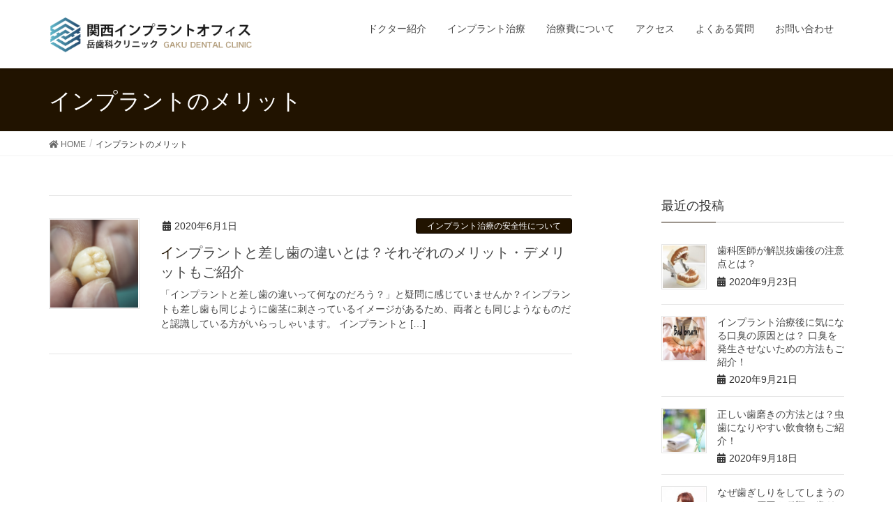

--- FILE ---
content_type: text/html; charset=UTF-8
request_url: https://kyotoimplant.net/implant-wp/tag/%E3%82%A4%E3%83%B3%E3%83%97%E3%83%A9%E3%83%B3%E3%83%88%E3%81%AE%E3%83%A1%E3%83%AA%E3%83%83%E3%83%88/
body_size: 9237
content:
<!DOCTYPE html>
<html lang="ja">
<head>
<meta charset="utf-8">
<meta http-equiv="X-UA-Compatible" content="IE=edge">
<meta name="viewport" content="width=device-width, initial-scale=1">
<script type="application/ld+json">
{
"@context": "http://schema.org",
"@type": "MedicalClinic",
"address": {
"@type": "PostalAddress",
"addressLocality": "伏見区",
"addressRegion": "京都府京都市",
"postalCode": "612-8007",
"streetAddress": "桃山町因幡104番"
},
"email": "post@exsample.jp",
"logo": "https://kyotoimplant.net/images/logo.png",
"name": "岳歯科クリニック",
"telephone": "075-603-0111",
"url": "https://kyotoimplant.net/",
"image": "https://kyotoimplant.net/index/main_p4.jpg"
}
</script>
<title>インプラントのメリット アーカイブ | 関西インプラントオフィスブログ</title>

<!-- This site is optimized with the Yoast SEO plugin v13.2 - https://yoast.com/wordpress/plugins/seo/ -->
<meta name="robots" content="max-snippet:-1, max-image-preview:large, max-video-preview:-1"/>
<link rel="canonical" href="https://kyotoimplant.net/implant-wp/tag/%e3%82%a4%e3%83%b3%e3%83%97%e3%83%a9%e3%83%b3%e3%83%88%e3%81%ae%e3%83%a1%e3%83%aa%e3%83%83%e3%83%88/" />
<meta property="og:locale" content="ja_JP" />
<meta property="og:type" content="object" />
<meta property="og:title" content="インプラントのメリット アーカイブ | 関西インプラントオフィスブログ" />
<meta property="og:url" content="https://kyotoimplant.net/implant-wp/tag/%e3%82%a4%e3%83%b3%e3%83%97%e3%83%a9%e3%83%b3%e3%83%88%e3%81%ae%e3%83%a1%e3%83%aa%e3%83%83%e3%83%88/" />
<meta property="og:site_name" content="関西インプラントオフィスブログ" />
<meta name="twitter:card" content="summary_large_image" />
<meta name="twitter:title" content="インプラントのメリット アーカイブ | 関西インプラントオフィスブログ" />
<script type='application/ld+json' class='yoast-schema-graph yoast-schema-graph--main'>{"@context":"https://schema.org","@graph":[{"@type":"WebSite","@id":"https://kyotoimplant.net/implant-wp/#website","url":"https://kyotoimplant.net/implant-wp/","name":"\u95a2\u897f\u30a4\u30f3\u30d7\u30e9\u30f3\u30c8\u30aa\u30d5\u30a3\u30b9\u30d6\u30ed\u30b0","inLanguage":"ja","description":"\u5e74\u9593500\u672c\u4ee5\u4e0a\u306e\u6cbb\u7642\u5b9f\u7e3e\u3092\u6301\u3064\u533b\u5e2b\u304c\u884c\u3046\u6700\u65b0\u8a2d\u5099\u3067\u306e\u30a4\u30f3\u30d7\u30e9\u30f3\u30c8\u6cbb\u7642","publisher":{"@id":"https://kyotoimplant.net/implant-wp/#/schema/person/"},"potentialAction":{"@type":"SearchAction","target":"https://kyotoimplant.net/implant-wp/?s={search_term_string}","query-input":"required name=search_term_string"}},{"@type":"CollectionPage","@id":"https://kyotoimplant.net/implant-wp/tag/%e3%82%a4%e3%83%b3%e3%83%97%e3%83%a9%e3%83%b3%e3%83%88%e3%81%ae%e3%83%a1%e3%83%aa%e3%83%83%e3%83%88/#webpage","url":"https://kyotoimplant.net/implant-wp/tag/%e3%82%a4%e3%83%b3%e3%83%97%e3%83%a9%e3%83%b3%e3%83%88%e3%81%ae%e3%83%a1%e3%83%aa%e3%83%83%e3%83%88/","name":"\u30a4\u30f3\u30d7\u30e9\u30f3\u30c8\u306e\u30e1\u30ea\u30c3\u30c8 \u30a2\u30fc\u30ab\u30a4\u30d6 | \u95a2\u897f\u30a4\u30f3\u30d7\u30e9\u30f3\u30c8\u30aa\u30d5\u30a3\u30b9\u30d6\u30ed\u30b0","isPartOf":{"@id":"https://kyotoimplant.net/implant-wp/#website"},"inLanguage":"ja"}]}</script>
<!-- / Yoast SEO plugin. -->

<link rel='dns-prefetch' href='//webfonts.xserver.jp' />
<link rel='dns-prefetch' href='//secure.gravatar.com' />
<link rel='dns-prefetch' href='//s.w.org' />
<link rel="alternate" type="application/rss+xml" title="関西インプラントオフィスブログ &raquo; フィード" href="https://kyotoimplant.net/implant-wp/feed/" />
<link rel="alternate" type="application/rss+xml" title="関西インプラントオフィスブログ &raquo; コメントフィード" href="https://kyotoimplant.net/implant-wp/comments/feed/" />
<link rel="alternate" type="application/rss+xml" title="関西インプラントオフィスブログ &raquo; インプラントのメリット タグのフィード" href="https://kyotoimplant.net/implant-wp/tag/%e3%82%a4%e3%83%b3%e3%83%97%e3%83%a9%e3%83%b3%e3%83%88%e3%81%ae%e3%83%a1%e3%83%aa%e3%83%83%e3%83%88/feed/" />
		<script type="text/javascript">
			window._wpemojiSettings = {"baseUrl":"https:\/\/s.w.org\/images\/core\/emoji\/12.0.0-1\/72x72\/","ext":".png","svgUrl":"https:\/\/s.w.org\/images\/core\/emoji\/12.0.0-1\/svg\/","svgExt":".svg","source":{"concatemoji":"https:\/\/kyotoimplant.net\/implant-wp\/wp-includes\/js\/wp-emoji-release.min.js?ver=5.2.21"}};
			!function(e,a,t){var n,r,o,i=a.createElement("canvas"),p=i.getContext&&i.getContext("2d");function s(e,t){var a=String.fromCharCode;p.clearRect(0,0,i.width,i.height),p.fillText(a.apply(this,e),0,0);e=i.toDataURL();return p.clearRect(0,0,i.width,i.height),p.fillText(a.apply(this,t),0,0),e===i.toDataURL()}function c(e){var t=a.createElement("script");t.src=e,t.defer=t.type="text/javascript",a.getElementsByTagName("head")[0].appendChild(t)}for(o=Array("flag","emoji"),t.supports={everything:!0,everythingExceptFlag:!0},r=0;r<o.length;r++)t.supports[o[r]]=function(e){if(!p||!p.fillText)return!1;switch(p.textBaseline="top",p.font="600 32px Arial",e){case"flag":return s([55356,56826,55356,56819],[55356,56826,8203,55356,56819])?!1:!s([55356,57332,56128,56423,56128,56418,56128,56421,56128,56430,56128,56423,56128,56447],[55356,57332,8203,56128,56423,8203,56128,56418,8203,56128,56421,8203,56128,56430,8203,56128,56423,8203,56128,56447]);case"emoji":return!s([55357,56424,55356,57342,8205,55358,56605,8205,55357,56424,55356,57340],[55357,56424,55356,57342,8203,55358,56605,8203,55357,56424,55356,57340])}return!1}(o[r]),t.supports.everything=t.supports.everything&&t.supports[o[r]],"flag"!==o[r]&&(t.supports.everythingExceptFlag=t.supports.everythingExceptFlag&&t.supports[o[r]]);t.supports.everythingExceptFlag=t.supports.everythingExceptFlag&&!t.supports.flag,t.DOMReady=!1,t.readyCallback=function(){t.DOMReady=!0},t.supports.everything||(n=function(){t.readyCallback()},a.addEventListener?(a.addEventListener("DOMContentLoaded",n,!1),e.addEventListener("load",n,!1)):(e.attachEvent("onload",n),a.attachEvent("onreadystatechange",function(){"complete"===a.readyState&&t.readyCallback()})),(n=t.source||{}).concatemoji?c(n.concatemoji):n.wpemoji&&n.twemoji&&(c(n.twemoji),c(n.wpemoji)))}(window,document,window._wpemojiSettings);
		</script>
		<style type="text/css">
img.wp-smiley,
img.emoji {
	display: inline !important;
	border: none !important;
	box-shadow: none !important;
	height: 1em !important;
	width: 1em !important;
	margin: 0 .07em !important;
	vertical-align: -0.1em !important;
	background: none !important;
	padding: 0 !important;
}
</style>
	<link rel='stylesheet' id='font-awesome-css'  href='https://kyotoimplant.net/implant-wp/wp-content/themes/lightning/inc/font-awesome/versions/5.6.0/css/all.min.css?ver=5.6' type='text/css' media='all' />
<link rel='stylesheet' id='wp-block-library-css'  href='https://c0.wp.com/c/5.2.21/wp-includes/css/dist/block-library/style.min.css' type='text/css' media='all' />
<style id='wp-block-library-inline-css' type='text/css'>
.has-text-align-justify{text-align:justify;}
</style>
<link rel='stylesheet' id='lightning-common-style-css'  href='https://kyotoimplant.net/implant-wp/wp-content/themes/lightning/assets/css/common.css?ver=6.14.0' type='text/css' media='all' />
<link rel='stylesheet' id='lightning-design-style-css'  href='https://kyotoimplant.net/implant-wp/wp-content/themes/lightning/design-skin/origin/css/style.css?ver=6.14.0' type='text/css' media='all' />
<style id='lightning-design-style-inline-css' type='text/css'>
/* ltg theme common */.color_key_bg,.color_key_bg_hover:hover{background-color: #211300;}.color_key_txt,.color_key_txt_hover:hover{color: #211300;}.color_key_border,.color_key_border_hover:hover{border-color: #211300;}.color_key_dark_bg,.color_key_dark_bg_hover:hover{background-color: #0c0400;}.color_key_dark_txt,.color_key_dark_txt_hover:hover{color: #0c0400;}.color_key_dark_border,.color_key_dark_border_hover:hover{border-color: #0c0400;}
.bbp-submit-wrapper .button.submit,.woocommerce a.button.alt:hover,.woocommerce-product-search button:hover,.woocommerce button.button.alt { background-color:#0c0400 ; }.bbp-submit-wrapper .button.submit:hover,.woocommerce a.button.alt,.woocommerce-product-search button,.woocommerce button.button.alt:hover { background-color:#211300 ; }.woocommerce ul.product_list_widget li a:hover img { border-color:#211300; }.veu_color_txt_key { color:#0c0400 ; }.veu_color_bg_key { background-color:#0c0400 ; }.veu_color_border_key { border-color:#0c0400 ; }.btn-default { border-color:#211300;color:#211300;}.btn-default:focus,.btn-default:hover { border-color:#211300;background-color: #211300; }.btn-primary { background-color:#211300;border-color:#0c0400; }.btn-primary:focus,.btn-primary:hover { background-color:#0c0400;border-color:#211300; }
.tagcloud a:before { font-family: "Font Awesome 5 Free";content: "\f02b";font-weight: bold; }
a { color:#0c0400 ; }a:hover { color:#211300 ; }ul.gMenu a:hover { color:#211300; }.page-header { background-color:#211300; }h1.entry-title:first-letter,.single h1.entry-title:first-letter { color:#211300; }h2,.mainSection-title { border-top-color:#211300; }h3:after,.subSection-title:after { border-bottom-color:#211300; }.media .media-body .media-heading a:hover { color:#211300; }ul.page-numbers li span.page-numbers.current { background-color:#211300; }.pager li > a { border-color:#211300;color:#211300;}.pager li > a:hover { background-color:#211300;color:#fff;}footer { border-top-color:#211300; }dt { border-left-color:#211300; }@media (min-width: 768px){ ul.gMenu > li > a:hover:after, ul.gMenu > li.current-post-ancestor > a:after, ul.gMenu > li.current-menu-item > a:after, ul.gMenu > li.current-menu-parent > a:after, ul.gMenu > li.current-menu-ancestor > a:after, ul.gMenu > li.current_page_parent > a:after, ul.gMenu > li.current_page_ancestor > a:after { border-bottom-color: #211300 ; } ul.gMenu > li > a:hover .gMenu_description { color: #211300 ; }} /* @media (min-width: 768px) */
</style>
<link rel='stylesheet' id='lightning-theme-style-css'  href='https://kyotoimplant.net/implant-wp/wp-content/themes/lightning/style.css?ver=6.14.0' type='text/css' media='all' />
<link rel='stylesheet' id='jetpack_css-css'  href='https://c0.wp.com/p/jetpack/8.3.3/css/jetpack.css' type='text/css' media='all' />
<script>if (document.location.protocol != "https:") {document.location = document.URL.replace(/^http:/i, "https:");}</script><script type='text/javascript' src='https://c0.wp.com/c/5.2.21/wp-includes/js/jquery/jquery.js'></script>
<script type='text/javascript' src='https://c0.wp.com/c/5.2.21/wp-includes/js/jquery/jquery-migrate.min.js'></script>
<script type='text/javascript' src='//webfonts.xserver.jp/js/xserver.js?ver=1.2.1'></script>
<link rel='https://api.w.org/' href='https://kyotoimplant.net/implant-wp/wp-json/' />
<link rel="EditURI" type="application/rsd+xml" title="RSD" href="https://kyotoimplant.net/implant-wp/xmlrpc.php?rsd" />
<link rel="wlwmanifest" type="application/wlwmanifest+xml" href="https://kyotoimplant.net/implant-wp/wp-includes/wlwmanifest.xml" /> 
<meta name="generator" content="WordPress 5.2.21" />

<link rel='dns-prefetch' href='//v0.wordpress.com'/>
<link rel='dns-prefetch' href='//c0.wp.com'/>
<style type='text/css'>img#wpstats{display:none}</style><!-- Global site tag (gtag.js) - Google Analytics -->
<script async src="https://www.googletagmanager.com/gtag/js?id=UA-99932752-1"></script>
<script>
  window.dataLayer = window.dataLayer || [];
  function gtag(){dataLayer.push(arguments);}
  gtag('js', new Date());

  gtag('config', 'UA-99932752-1');
</script>
</head>
<body data-rsssl=1 class="archive tag tag-22 sidebar-fix fa_v5_css device-pc headfix header_height_changer">
<div class="vk-mobile-nav-menu-btn">MENU</div><div class="vk-mobile-nav"><nav class="global-nav"><ul id="menu-%e3%83%a1%e3%82%a4%e3%83%b3%e3%83%a1%e3%83%8b%e3%83%a5%e3%83%bc2" class="vk-menu-acc  menu"><li id="menu-item-127" class="menu-item menu-item-type-custom menu-item-object-custom menu-item-127"><a href="https://kyotoimplant.net/staff/">ドクター紹介</a></li>
<li id="menu-item-128" class="menu-item menu-item-type-custom menu-item-object-custom menu-item-128"><a href="https://kyotoimplant.net/6promises/">インプラント治療</a></li>
<li id="menu-item-129" class="menu-item menu-item-type-custom menu-item-object-custom menu-item-129"><a href="https://kyotoimplant.net/dental-price/">治療費について</a></li>
<li id="menu-item-130" class="menu-item menu-item-type-custom menu-item-object-custom menu-item-130"><a href="https://kyotoimplant.net/clinic/index1.html">アクセス</a></li>
<li id="menu-item-131" class="menu-item menu-item-type-custom menu-item-object-custom menu-item-131"><a href="https://kyotoimplant.net/faq/">よくある質問</a></li>
<li id="menu-item-132" class="menu-item menu-item-type-custom menu-item-object-custom menu-item-has-children menu-item-132"><a href="#">お問い合わせ</a>
<ul class="sub-menu">
	<li id="menu-item-133" class="menu-item menu-item-type-custom menu-item-object-custom menu-item-133"><a href="https://kyotoimplant.net/reserve/">WEBご予約</a></li>
	<li id="menu-item-134" class="menu-item menu-item-type-custom menu-item-object-custom menu-item-134"><a href="https://kyotoimplant.net/soudan/">無料相談</a></li>
</ul>
</li>
</ul></nav></div><header class="navbar siteHeader">
		<div class="container siteHeadContainer">
		<div class="navbar-header">
			<h1 class="navbar-brand siteHeader_logo">
			<a href="/"><span>
			<img src="https://kyotoimplant.net/implant-wp/wp-content/uploads/2018/10/logo.png" alt="関西インプラントオフィスブログ" />			</span></a>
			</h1>
								</div>

		<div id="gMenu_outer" class="gMenu_outer"><nav class="menu-%e3%83%a1%e3%82%a4%e3%83%b3%e3%83%a1%e3%83%8b%e3%83%a5%e3%83%bc2-container"><ul id="menu-%e3%83%a1%e3%82%a4%e3%83%b3%e3%83%a1%e3%83%8b%e3%83%a5%e3%83%bc2-2" class="menu nav gMenu"><li id="menu-item-127" class="menu-item menu-item-type-custom menu-item-object-custom"><a href="https://kyotoimplant.net/staff/"><strong class="gMenu_name">ドクター紹介</strong></a></li>
<li id="menu-item-128" class="menu-item menu-item-type-custom menu-item-object-custom"><a href="https://kyotoimplant.net/6promises/"><strong class="gMenu_name">インプラント治療</strong></a></li>
<li id="menu-item-129" class="menu-item menu-item-type-custom menu-item-object-custom"><a href="https://kyotoimplant.net/dental-price/"><strong class="gMenu_name">治療費について</strong></a></li>
<li id="menu-item-130" class="menu-item menu-item-type-custom menu-item-object-custom"><a href="https://kyotoimplant.net/clinic/index1.html"><strong class="gMenu_name">アクセス</strong></a></li>
<li id="menu-item-131" class="menu-item menu-item-type-custom menu-item-object-custom"><a href="https://kyotoimplant.net/faq/"><strong class="gMenu_name">よくある質問</strong></a></li>
<li id="menu-item-132" class="menu-item menu-item-type-custom menu-item-object-custom menu-item-has-children"><a href="#"><strong class="gMenu_name">お問い合わせ</strong></a>
<ul class="sub-menu">
	<li id="menu-item-133" class="menu-item menu-item-type-custom menu-item-object-custom"><a href="https://kyotoimplant.net/reserve/">WEBご予約</a></li>
	<li id="menu-item-134" class="menu-item menu-item-type-custom menu-item-object-custom"><a href="https://kyotoimplant.net/soudan/">無料相談</a></li>
</ul>
</li>
</ul></nav></div>	</div>
	</header>

<div class="section page-header"><div class="container"><div class="row"><div class="col-md-12">
<h1 class="page-header_pageTitle">
インプラントのメリット</h1>
</div></div></div></div><!-- [ /.page-header ] -->
<!-- [ .breadSection ] -->
<div class="section breadSection">
<div class="container">
<div class="row">
<ol class="breadcrumb"><li id="panHome"><a href="https://kyotoimplant.net/implant-wp/"><span><i class="fa fa-home"></i> HOME</span></a></li><li><span>インプラントのメリット</span></li></ol>
</div>
</div>
</div>
<!-- [ /.breadSection ] -->
<div class="section siteContent">
<div class="container">
<div class="row">

<div class="col-md-8 mainSection" id="main" role="main">

	
<div class="postList">


	
		<article class="media">
<div id="post-149" class="post-149 post type-post status-publish format-standard has-post-thumbnail hentry category-implant-safety tag-23 tag-22 tag-21 tag-18 tag-25 tag-24">
		<div class="media-left postList_thumbnail">
		<a href="https://kyotoimplant.net/implant-wp/implant-safety/false-tooth/">
		<img width="150" height="150" src="https://kyotoimplant.net/implant-wp/wp-content/uploads/2020/05/349a78099d837858d62df15ebc8a38f2-150x150.png" class="media-object wp-post-image" alt="" />		</a>
	</div>
		<div class="media-body">
		<div class="entry-meta">


<span class="published entry-meta_items">2020年6月1日</span>

<span class="entry-meta_items entry-meta_updated">/ 最終更新日 : <span class="updated">2020年6月2日</span></span>


	
	<span class="vcard author entry-meta_items entry-meta_items_author"><span class="fn">gakudental</span></span>



<span class="entry-meta_items entry-meta_items_term"><a href="https://kyotoimplant.net/implant-wp/category/implant-safety/" class="btn btn-xs btn-primary">インプラント治療の安全性について</a></span>
</div>
		<h1 class="media-heading entry-title"><a href="https://kyotoimplant.net/implant-wp/implant-safety/false-tooth/">インプラントと差し歯の違いとは？それぞれのメリット・デメリットもご紹介</a></h1>
		<a href="https://kyotoimplant.net/implant-wp/implant-safety/false-tooth/" class="media-body_excerpt"><p>「インプラントと差し歯の違いって何なのだろう？」と疑問に感じていませんか？インプラントも差し歯も同じように歯茎に刺さっているイメージがあるため、両者とも同じようなものだと認識している方がいらっしゃいます。 インプラントと [&hellip;]</p>
</a>
		<!--
		<div><a href="https://kyotoimplant.net/implant-wp/implant-safety/false-tooth/" class="btn btn-default btn-sm">続きを読む</a></div>
		-->
	</div>
</div>
</article>
	
	
	
	
</div><!-- [ /.postList ] -->


</div><!-- [ /.mainSection ] -->

<div class="col-md-3 col-md-offset-1 subSection sideSection">


<aside class="widget">
<h1 class="subSection-title">最近の投稿</h1>

  <div class="media">

	
	  <div class="media-left postList_thumbnail">
		<a href="https://kyotoimplant.net/implant-wp/treatment/toothextraction/">
		<img width="150" height="150" src="https://kyotoimplant.net/implant-wp/wp-content/uploads/2020/09/1427104_s-150x150.jpg" class="attachment-thumbnail size-thumbnail wp-post-image" alt="" />		</a>
	  </div>

	
	<div class="media-body">
	  <h4 class="media-heading"><a href="https://kyotoimplant.net/implant-wp/treatment/toothextraction/">歯科医師が解説抜歯後の注意点とは？</a></h4>
	  <div class="published entry-meta_items">2020年9月23日</div>
	</div>
  </div>


  <div class="media">

	
	  <div class="media-left postList_thumbnail">
		<a href="https://kyotoimplant.net/implant-wp/implant-maintenance/bad-breath/">
		<img width="150" height="150" src="https://kyotoimplant.net/implant-wp/wp-content/uploads/2020/08/bad-breath-150x150.png" class="attachment-thumbnail size-thumbnail wp-post-image" alt="" />		</a>
	  </div>

	
	<div class="media-body">
	  <h4 class="media-heading"><a href="https://kyotoimplant.net/implant-wp/implant-maintenance/bad-breath/">インプラント治療後に気になる口臭の原因とは？ 口臭を発生させないための方法もご紹介！</a></h4>
	  <div class="published entry-meta_items">2020年9月21日</div>
	</div>
  </div>


  <div class="media">

	
	  <div class="media-left postList_thumbnail">
		<a href="https://kyotoimplant.net/implant-wp/treatment/toothpastemeal/">
		<img width="150" height="150" src="https://kyotoimplant.net/implant-wp/wp-content/uploads/2020/09/3355398_s-150x150.jpg" class="attachment-thumbnail size-thumbnail wp-post-image" alt="" />		</a>
	  </div>

	
	<div class="media-body">
	  <h4 class="media-heading"><a href="https://kyotoimplant.net/implant-wp/treatment/toothpastemeal/">正しい歯磨きの方法とは？虫歯になりやすい飲食物もご紹介！</a></h4>
	  <div class="published entry-meta_items">2020年9月18日</div>
	</div>
  </div>


  <div class="media">

	
	  <div class="media-left postList_thumbnail">
		<a href="https://kyotoimplant.net/implant-wp/treatment/bruxism/">
		<img width="150" height="150" src="https://kyotoimplant.net/implant-wp/wp-content/uploads/2020/09/230455_s-150x150.jpg" class="attachment-thumbnail size-thumbnail wp-post-image" alt="" />		</a>
	  </div>

	
	<div class="media-body">
	  <h4 class="media-heading"><a href="https://kyotoimplant.net/implant-wp/treatment/bruxism/">なぜ歯ぎしりをしてしまうのか？その原因や種類、歯ぎしりの改善方法をご紹介</a></h4>
	  <div class="published entry-meta_items">2020年9月16日</div>
	</div>
  </div>


  <div class="media">

	
	  <div class="media-left postList_thumbnail">
		<a href="https://kyotoimplant.net/implant-wp/implant-safety/after-surgery/">
		<img width="150" height="150" src="https://kyotoimplant.net/implant-wp/wp-content/uploads/2020/08/implant_immediately-150x150.png" class="attachment-thumbnail size-thumbnail wp-post-image" alt="" />		</a>
	  </div>

	
	<div class="media-body">
	  <h4 class="media-heading"><a href="https://kyotoimplant.net/implant-wp/implant-safety/after-surgery/">インプラント手術後すぐの食事は問題無し？ 知っておきたい手術後の適切な食事や生活について解説！</a></h4>
	  <div class="published entry-meta_items">2020年9月14日</div>
	</div>
  </div>


  <div class="media">

	
	  <div class="media-left postList_thumbnail">
		<a href="https://kyotoimplant.net/implant-wp/torikumi/cariesinchildren/">
		<img width="150" height="150" src="https://kyotoimplant.net/implant-wp/wp-content/uploads/2020/09/2262706_s-150x150.jpg" class="attachment-thumbnail size-thumbnail wp-post-image" alt="" />		</a>
	  </div>

	
	<div class="media-body">
	  <h4 class="media-heading"><a href="https://kyotoimplant.net/implant-wp/torikumi/cariesinchildren/">子供の虫歯予防</a></h4>
	  <div class="published entry-meta_items">2020年9月11日</div>
	</div>
  </div>


  <div class="media">

	
	  <div class="media-left postList_thumbnail">
		<a href="https://kyotoimplant.net/implant-wp/torikumi/badbreath/">
		<img width="150" height="150" src="https://kyotoimplant.net/implant-wp/wp-content/uploads/2020/09/1504352_s-150x150.jpg" class="attachment-thumbnail size-thumbnail wp-post-image" alt="" />		</a>
	  </div>

	
	<div class="media-body">
	  <h4 class="media-heading"><a href="https://kyotoimplant.net/implant-wp/torikumi/badbreath/">口臭の原因ってなに？</a></h4>
	  <div class="published entry-meta_items">2020年9月9日</div>
	</div>
  </div>


  <div class="media">

	
	  <div class="media-left postList_thumbnail">
		<a href="https://kyotoimplant.net/implant-wp/implant-maintenance/gum-blackhead/">
		<img width="150" height="150" src="https://kyotoimplant.net/implant-wp/wp-content/uploads/2020/08/gum-150x150.png" class="attachment-thumbnail size-thumbnail wp-post-image" alt="" />		</a>
	  </div>

	
	<div class="media-body">
	  <h4 class="media-heading"><a href="https://kyotoimplant.net/implant-wp/implant-maintenance/gum-blackhead/">インプラント治療後に歯茎が黒く見えるのはなぜなのか？ 歯茎が黒ずむ3つの可能性をご紹介</a></h4>
	  <div class="published entry-meta_items">2020年9月7日</div>
	</div>
  </div>


  <div class="media">

	
	  <div class="media-left postList_thumbnail">
		<a href="https://kyotoimplant.net/implant-wp/torikumi/xylitol/">
		<img width="150" height="150" src="https://kyotoimplant.net/implant-wp/wp-content/uploads/2020/09/1050168_s-150x150.jpg" class="attachment-thumbnail size-thumbnail wp-post-image" alt="" />		</a>
	  </div>

	
	<div class="media-body">
	  <h4 class="media-heading"><a href="https://kyotoimplant.net/implant-wp/torikumi/xylitol/">キシリトールは本当に虫歯を減らせる？</a></h4>
	  <div class="published entry-meta_items">2020年9月4日</div>
	</div>
  </div>


  <div class="media">

	
	  <div class="media-left postList_thumbnail">
		<a href="https://kyotoimplant.net/implant-wp/treatment/interview/">
		<img width="150" height="150" src="https://kyotoimplant.net/implant-wp/wp-content/uploads/2020/09/1586515_s-150x150.jpg" class="attachment-thumbnail size-thumbnail wp-post-image" alt="" />		</a>
	  </div>

	
	<div class="media-body">
	  <h4 class="media-heading"><a href="https://kyotoimplant.net/implant-wp/treatment/interview/">インプラントを経験された患者様を見てきて感じたこと・患者様の思い</a></h4>
	  <div class="published entry-meta_items">2020年9月2日</div>
	</div>
  </div>

</aside>

<aside class="widget widget_categories widget_link_list">
<nav class="localNav">
<h1 class="subSection-title">カテゴリー</h1>
<ul>
		<li class="cat-item cat-item-5"><a href="https://kyotoimplant.net/implant-wp/category/%e3%81%8a%e7%9f%a5%e3%82%89%e3%81%9b/">お知らせ</a>
</li>
	<li class="cat-item cat-item-12"><a href="https://kyotoimplant.net/implant-wp/category/implant/">インプラント治療とは</a>
</li>
	<li class="cat-item cat-item-13"><a href="https://kyotoimplant.net/implant-wp/category/implant-safety/">インプラント治療の安全性について</a>
</li>
	<li class="cat-item cat-item-15"><a href="https://kyotoimplant.net/implant-wp/category/implant-type/">インプラント治療の種類</a>
</li>
	<li class="cat-item cat-item-16"><a href="https://kyotoimplant.net/implant-wp/category/implant-maintenance/">インプラント治療後のメンテナンスについて</a>
</li>
	<li class="cat-item cat-item-39"><a href="https://kyotoimplant.net/implant-wp/category/torikumi/">取り組み</a>
</li>
	<li class="cat-item cat-item-1"><a href="https://kyotoimplant.net/implant-wp/category/%e6%9c%aa%e5%88%86%e9%a1%9e/">未分類</a>
</li>
	<li class="cat-item cat-item-44"><a href="https://kyotoimplant.net/implant-wp/category/treatment/">治療について</a>
</li>
	<li class="cat-item cat-item-4"><a href="https://kyotoimplant.net/implant-wp/category/%e9%99%a2%e5%86%85%e3%82%bb%e3%83%9f%e3%83%8a%e3%83%bc/">院内セミナー</a>
</li>
	<li class="cat-item cat-item-3"><a href="https://kyotoimplant.net/implant-wp/category/%e9%99%a2%e5%a4%96%e3%82%bb%e3%83%9f%e3%83%8a%e3%83%bc/">院外セミナー</a>
</li>
</ul>
</nav>
</aside>

<aside class="widget widget_archive widget_link_list">
<nav class="localNav">
<h1 class="subSection-title">アーカイブ</h1>
<ul>
		<li><a href='https://kyotoimplant.net/implant-wp/2020/09/'>2020年9月</a></li>
	<li><a href='https://kyotoimplant.net/implant-wp/2020/08/'>2020年8月</a></li>
	<li><a href='https://kyotoimplant.net/implant-wp/2020/07/'>2020年7月</a></li>
	<li><a href='https://kyotoimplant.net/implant-wp/2020/06/'>2020年6月</a></li>
	<li><a href='https://kyotoimplant.net/implant-wp/2020/02/'>2020年2月</a></li>
	<li><a href='https://kyotoimplant.net/implant-wp/2019/11/'>2019年11月</a></li>
	<li><a href='https://kyotoimplant.net/implant-wp/2019/07/'>2019年7月</a></li>
	<li><a href='https://kyotoimplant.net/implant-wp/2019/04/'>2019年4月</a></li>
	<li><a href='https://kyotoimplant.net/implant-wp/2018/10/'>2018年10月</a></li>
	<li><a href='https://kyotoimplant.net/implant-wp/2018/08/'>2018年8月</a></li>
</ul>
</nav>
</aside>

</div><!-- [ /.subSection ] -->

</div><!-- [ /.row ] -->
</div><!-- [ /.container ] -->
</div><!-- [ /.siteContent ] -->
	<!-- footer start-->
<div id="footAreaOuter" class="clearfix">
<div id="footArea" class="clearfix">
<dl id="footInfo">
<dt class="company-name"><span>関西インプラントオフィス</span><br>-岳歯科クリニック-</dt>
<dd>
<address class="address">〒612-8007　京都府京都市伏見区桃山町因幡104番<br>
京阪六地蔵駅から徒歩4分<br>
JR六地蔵駅・京都市営地下鉄六地蔵駅から徒歩10分</address>
<div class="tel"><a href="tel:0756030111" onclick="gtag('event', 'tel-tap', {'event_category': 'click','event_label': 'footer'});">TEL.075-603-0111</a></div>
<table width="100%" border="0" cellspacing="0" cellpadding="0">
<tbody>
<tr>
<th>受付時間</th>
<th>月</th>
<th>火</th>
<th>水</th>
<th>木</th>
<th>金</th>
<th>土</th>
<th>日</th>
</tr>
<tr>
<td>9:00～12:00</td>
<td>○</td>
<td>○</td>
<td class="colorRed">休</td>
<td>○</td>
<td>○</td>
<td>○</td>
<td class="colorRed">休</td>
</tr>
<tr>
<td>14:00～17:00</td>
<td>○</td>
<td>○</td>
<td class="colorRed">休</td>
<td>○</td>
<td>○</td>
<td>△</td>
<td class="colorRed">休</td>
</tr>
<tr>
<td>18:00～20:00</td>
<td>○</td>
<td>○</td>
<td class="colorRed">休</td>
<td>○</td>
<td>○</td>
<td class="colorRed">休</td>
<td class="colorRed">休</td>
</tr>
</tbody>
</table>
<p><span>※土曜日は9:00～12:00、13:00～15:00　／　水曜日・日曜日・祝日は休診</span></p>
</dd>
</dl>
<div id="googlemap">
<iframe src="https://www.google.com/maps/embed?pb=!1m18!1m12!1m3!1d3270.951751676242!2d135.78865424229784!3d34.932746985509105!2m3!1f0!2f0!3f0!3m2!1i1024!2i768!4f13.1!3m3!1m2!1s0x0%3A0x0!2zMzTCsDU1JzU3LjkiTiAxMzXCsDQ3JzI1LjkiRQ!5e0!3m2!1sja!2sjp!4v1497497196525" width="100%" height="380" frameborder="0" style="border:0" allowfullscreen></iframe>
</div>
<div id="fNav_pc">
<dl class="nav">
  <dt>当院について</dt>
  <dd>＞<a href="/6promises/">６つの約束</a></dd>
  <dd>＞<a href="/clinic/">診療理念</a></dd>
  <dd>＞<a href="/staff/">スタッフ紹介 ドクター紹介</a></dd>
  <dd>＞<a href="/clinic/index2.html">機器紹介</a></dd>
  <dd>＞<a href="/clinic/index1.html">診療時間アクセス</a></dd>
  <dd>＞<a href="/nobelbiocare/">世界トップシェアノーベルバイオケア</a></dd>
  <dd>＞<a href="/flapless-implant/">歯茎を切らない フラップレスインプラント</a></dd>
  <dd>＞<a href="/nobelguided/">ノーベルガイドインプラント</a></dd>
  <dd>＞<a href="/painless-treatment/">無痛治療（静脈鎮静法）</a></dd>
  <dd>＞<a href="/bacterial-test/">徹底した細菌検査</a></dd>
  <dd>＞<a href="/dental-guarantee/">保証について</a></dd>
  <dd>＞<a href="/secondopinion/">セカンドオピニオンについて</a></dd>
</dl>

<dl class="nav">
  <dt>インプラント治療について</dt>
		  <dd>＞<a href="/flow/">治療の流れ</a></dd>
  <dd>＞<a href="/implant-shinbi/">審美インプラント</a></dd>
  <dd>＞<a href="/implant-boneless/">骨再生インプラント治療</a></dd>
  <dd>＞<a href="/all-on-4-6/">オールオン6/オールオン4</a></dd>
  <dd>＞<a href="/implant-overdenture/">インプラントオーバーデンチャー</a></dd>
  <dd>＞<a href="/implant-treatment-flow/">抜歯即日（抜歯即時）インプラント</a></dd>
  <dd>＞<a href="/implant-comparison/">その他の治療との比較</a></dd>
  <dd>＞<a href="/dental-price/">インプラントの治療費</a></dd>
  <dd>＞<a href="/completed-treatment/">治療を終えられた方へ</a></dd>
  <dd>＞<a href="/accident/">インプラントの事故</a></dd>
</dl>
<dl class="nav">
  <dt><a href="/reserve/">WEB予約</a></dt>
  <dt><a href="/soudan/">無料相談</a></dt>
  <dt><a href="/implant-wp/">NEWS</a></dt>
  <dt><a href="/faq/">よくあるご質問</a></dt>
  <dt><a href="http://153.122.84.177/page2rss/feed.xml?https://kyotoimplant.net/">RSS</a></dt>
</dl>
</div>
<p id="fLogo"><img src="/images/foot_logo.png" alt="GAKU DENTAL CLINIC"/></p>
</div>
</div><!--/footer-->




<footer class="section siteFooter">
	<!--
    <div class="footerMenu">
       <div class="container">
                    </div>
    </div>
    <div class="container sectionBox">
        <div class="row ">
            <div class="col-md-4"></div><div class="col-md-4"></div><div class="col-md-4"></div>        </div>
    </div>
-->
    <div class="container sectionBox copySection text-center">
		<p>copyright © 2018 <a href="https://kyotoimplant.net" id=index-nohover>京都でインプラント治療は岳歯科クリニック</a> all rights reserved.</p>
    </div>
</footer>
	<div style="display:none">
	</div>
<script type='text/javascript' src='https://secure.gravatar.com/js/gprofiles.js?ver=2026Janaa'></script>
<script type='text/javascript'>
/* <![CDATA[ */
var WPGroHo = {"my_hash":""};
/* ]]> */
</script>
<script type='text/javascript' src='https://c0.wp.com/p/jetpack/8.3.3/modules/wpgroho.js'></script>
<script type='text/javascript' src='https://kyotoimplant.net/implant-wp/wp-content/themes/lightning/library/bootstrap/js/bootstrap.min.js?ver=3.4.1'></script>
<script type='text/javascript' src='https://kyotoimplant.net/implant-wp/wp-content/themes/lightning/assets/js/lightning.min.js?ver=6.14.0'></script>
<script type='text/javascript' src='https://c0.wp.com/c/5.2.21/wp-includes/js/wp-embed.min.js'></script>
<script type='text/javascript' src='https://stats.wp.com/e-202604.js' async='async' defer='defer'></script>
<script type='text/javascript'>
	_stq = window._stq || [];
	_stq.push([ 'view', {v:'ext',j:'1:8.3.3',blog:'153784481',post:'0',tz:'9',srv:'kyotoimplant.net'} ]);
	_stq.push([ 'clickTrackerInit', '153784481', '0' ]);
</script>
</body>
</html>


--- FILE ---
content_type: text/css
request_url: https://kyotoimplant.net/implant-wp/wp-content/themes/lightning/style.css?ver=6.14.0
body_size: 1375
content:
/*
Theme Name: Lightning
Theme URI: https://lightning.nagoya
Description: Lightning is a very simple & easy to customize theme which is based on the Bootstrap. It is also very friendly with custom post types and custom taxonomies. When you add a new one, the breadcrumbs will be adjusted and posts will look beautifully without editing or adding a template files.
Author: Vektor,Inc.
Author URI: https://www.vektor-inc.co.jp
Version:6.14.0
Tags: two-columns, one-column, right-sidebar, custom-colors, custom-menu, editor-style, E-Commerce
License: GNU General Public License v2 or later
License URI: http://www.gnu.org/licenses/gpl-2.0.html
Text Domain: lightning

Lightning WordPress theme, Copyright (C) 2015-2019 Vektor,Inc.
Lightning WordPress theme is licensed under the GPL.
*/
/* Footer */
#footAreaOuter {
	background-color: #111;
	clear: both;
	border-top: 1px solid #DDDDDD;
	border-bottom: 1px solid #DDDDDD;
	padding-top: 60px;
	padding-bottom: 45px;
}
#footArea{
	width: 1000px;
	margin-left: auto;
	margin-right: auto;
	color:#FFF;
}
#footArea a{
	color:#FFF; 
}
#footArea #googlemap{
	float: left;
	width: 480px;
	margin-bottom: 50px;
	height: auto;
	text-align: left;
}
#footArea #footInfo{
	float: right;
	width: 480px;
	margin-top:0px;
	margin-bottom: 50px;
	text-align: left;
	line-height: 1.8em;
}
#footArea #footInfo h2,#footArea #footInfo .company-name{
	color: #FFF;
}
#footArea #footInfo h2 span,#footArea #footInfo .company-name span{
	font-size: 120%;
}
#footArea #footInfo dt{
	font-weight:normal;
}
#footArea #footInfo dd{
	border:none;
}

#footArea{
	width: 1000px;
	margin-left: auto;
	margin-right: auto;
}
#footArea #googlemap{
	float: left;
	width: 480px;
	margin-bottom: 50px;
	height: auto;
	text-align: left;
}
#footArea #footInfo{
	float: right;
	width: 480px;
	margin-bottom: 50px;
	text-align: left;
	line-height: 1.8em;
}
#footArea #footInfo h2,#footArea #footInfo .company-name{
	color: #FFF;
}
#footArea #footInfo h2 span,#footArea #footInfo .company-name span{
	font-size: 120%;
}
.company-name{
	font-family: hiraginoKakuGoW6;
}
#footArea #footInfo p,#footArea #footInfo .address{
	color: #FFF;
	margin:0px;
}
#footArea #footInfo p span{
	font-size: 80%;
}
.address {
	font-style: normal;
}
#footArea #footInfo .tel{
	font-size: 240%;
	line-height: 1.8em;
	font-family: hiraginoKakuGoW6;
}
#footArea #footInfo .tel a{
	color: #FFF;
}
#footArea #footInfo .tel a:hover{
	text-decoration: none;
}
#footArea #footInfo table{
	width: 100%;
	box-sizing: border-box;
	border-top: 1px solid #000;
	border-left: 1px solid #000;
	margin-top: 15px;
	margin-bottom: 8px;
	clear: both;
}
#footArea #footInfo table th{
	box-sizing: border-box;
	text-align: center;
	background-color: #002153;
	border-bottom: 3px double #000;
	border-right: 1px solid #000;
	padding:3px 0px;
	color: #FFF;
	font-weight:bold;
}
#footArea #footInfo table td{
	box-sizing: border-box;
	text-align: center;
	border-bottom: 1px solid #000;
	border-right: 1px solid #000;
	padding:3px 0px;
	background-color: #FFF;
	color:#000;
}
#footArea #footInfo table .colorRed{
	color: rgba(255,0,4,1.00);
}
#footArea #fNav_pc{
	text-align: left;
	color: #BBB;
	line-height: 1.6em;
	clear: both;
	font-size: 80%;
}
#footArea #fNav_pc ul.footer-navlink li{
	display: inline;
}
.clearfix:after {
	content: "";
	display: block;
	clear: both;
}

#footArea #fNav_pc .nav{
 margin: 0px 20px;
	display: inline-block;
	vertical-align: top;
}
#footArea #fNav_pc .nav dt{
 font-size: 16px;
	line-height: 2;
	font-weight:normal;
}
#footArea #fNav_pc .nav dd{
 font-size: 14px;
	margin: 0px 0px 0px 30px;
	line-height: 2;
	border:none;
	padding:0px;
}

#footArea #fNav_pc a{
	color: #BBB;
}
#footArea #fNav_pc a{
	color: #BBB;
}
#footArea #fLogo{
	text-align: right;
	margin-top: 20px;
}
#footArea #fLogo img{
	width: 360px;
}
@media screen and (max-width:768px){
#footAreaOuter {
	background-color: #111;
	clear: both;
	border-top: 1px solid #DDDDDD;
	border-bottom: 1px solid #DDDDDD;
	padding-top: 40px;
	padding-bottom: 30px;
}
#footArea{
	width: 90%;
	margin-left: auto;
	margin-right: auto;
}
#footArea #googlemap{
	float: none;
	width: 100%;
	margin-bottom: 40px;
	height: auto;
	text-align: left;
}
#footArea #footInfo{
	float: none;
	width: 100%;
	margin-bottom: 40px;
	text-align: left;
	line-height: 1.8em;
}
#footArea #footInfo h2{
	color: #FFF;
}
#footArea #footInfo h2 span,#footArea #footInfo .company-name span{
	font-size: 110%;
}
#footArea #footInfo p{
	color: #FFF;
}
#footArea #footInfo p span{
	font-size: 90%;
}
#footArea #footInfo .tel{
	font-size: 180%;
	line-height: 1.8em;
	font-family: hiraginoKakuGoW6;
}
#footArea #footInfo table{
	width: 100%;
	box-sizing: border-box;
	border-top: 1px solid #222;
	border-left: 1px solid #222;
	margin-top: 15px;
	margin-bottom: 8px;
	clear: both;
}
#footArea #footInfo table th{
	box-sizing: border-box;
	text-align: center;
	background-color: #294E86;
	border-bottom: 3px double #222;
	border-right: 1px solid #222;
	padding-top: 3px;
	padding-bottom: 3px;
	color: #FFF;
}
#footArea #footInfo table td{
	box-sizing: border-box;
	text-align: center;
	border-bottom: 1px solid #222;
	border-right: 1px solid #222;
	padding-top: 3px;
	padding-bottom: 3px;
	background-color: #FFF;
}
#footArea #footInfo table .colorRed{
	color: rgba(255,0,4,1.00);
}
#footArea #fNav_pc{
	text-align: left;
	color: #BBB;
	line-height: 1.6em;
	clear: both;
	font-size: 80%;
}
#footArea #fNav_pc a{
	color: #BBB;
}
#footArea #fNav_pc a{
	color: #BBB;
}
#footArea #fLogo{
	text-align: center;
	margin-top: 20px;
}
#footArea #fLogo img{
	width: 100%;
}
}
body footer {
 border:none;
}
body footer .footerMenu{
	display:none;
}
body footer .footerMenu{
	display:none;
}